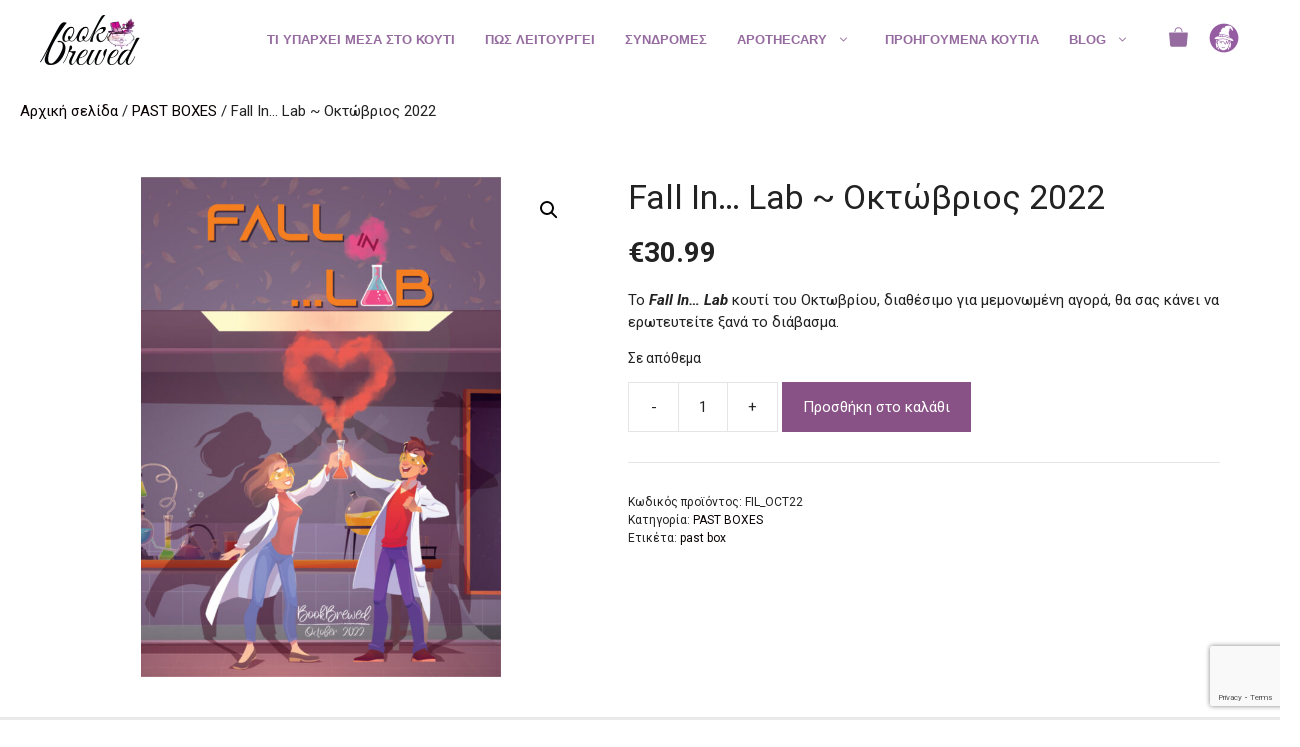

--- FILE ---
content_type: text/html; charset=utf-8
request_url: https://www.google.com/recaptcha/api2/anchor?ar=1&k=6LfbBsQbAAAAAM178_7ttNLbTsqeiKRgoU3WyDCH&co=aHR0cHM6Ly93d3cuYm9va2JyZXdlZC5jb206NDQz&hl=en&v=PoyoqOPhxBO7pBk68S4YbpHZ&size=invisible&anchor-ms=20000&execute-ms=30000&cb=4qykxyv9e4im
body_size: 48503
content:
<!DOCTYPE HTML><html dir="ltr" lang="en"><head><meta http-equiv="Content-Type" content="text/html; charset=UTF-8">
<meta http-equiv="X-UA-Compatible" content="IE=edge">
<title>reCAPTCHA</title>
<style type="text/css">
/* cyrillic-ext */
@font-face {
  font-family: 'Roboto';
  font-style: normal;
  font-weight: 400;
  font-stretch: 100%;
  src: url(//fonts.gstatic.com/s/roboto/v48/KFO7CnqEu92Fr1ME7kSn66aGLdTylUAMa3GUBHMdazTgWw.woff2) format('woff2');
  unicode-range: U+0460-052F, U+1C80-1C8A, U+20B4, U+2DE0-2DFF, U+A640-A69F, U+FE2E-FE2F;
}
/* cyrillic */
@font-face {
  font-family: 'Roboto';
  font-style: normal;
  font-weight: 400;
  font-stretch: 100%;
  src: url(//fonts.gstatic.com/s/roboto/v48/KFO7CnqEu92Fr1ME7kSn66aGLdTylUAMa3iUBHMdazTgWw.woff2) format('woff2');
  unicode-range: U+0301, U+0400-045F, U+0490-0491, U+04B0-04B1, U+2116;
}
/* greek-ext */
@font-face {
  font-family: 'Roboto';
  font-style: normal;
  font-weight: 400;
  font-stretch: 100%;
  src: url(//fonts.gstatic.com/s/roboto/v48/KFO7CnqEu92Fr1ME7kSn66aGLdTylUAMa3CUBHMdazTgWw.woff2) format('woff2');
  unicode-range: U+1F00-1FFF;
}
/* greek */
@font-face {
  font-family: 'Roboto';
  font-style: normal;
  font-weight: 400;
  font-stretch: 100%;
  src: url(//fonts.gstatic.com/s/roboto/v48/KFO7CnqEu92Fr1ME7kSn66aGLdTylUAMa3-UBHMdazTgWw.woff2) format('woff2');
  unicode-range: U+0370-0377, U+037A-037F, U+0384-038A, U+038C, U+038E-03A1, U+03A3-03FF;
}
/* math */
@font-face {
  font-family: 'Roboto';
  font-style: normal;
  font-weight: 400;
  font-stretch: 100%;
  src: url(//fonts.gstatic.com/s/roboto/v48/KFO7CnqEu92Fr1ME7kSn66aGLdTylUAMawCUBHMdazTgWw.woff2) format('woff2');
  unicode-range: U+0302-0303, U+0305, U+0307-0308, U+0310, U+0312, U+0315, U+031A, U+0326-0327, U+032C, U+032F-0330, U+0332-0333, U+0338, U+033A, U+0346, U+034D, U+0391-03A1, U+03A3-03A9, U+03B1-03C9, U+03D1, U+03D5-03D6, U+03F0-03F1, U+03F4-03F5, U+2016-2017, U+2034-2038, U+203C, U+2040, U+2043, U+2047, U+2050, U+2057, U+205F, U+2070-2071, U+2074-208E, U+2090-209C, U+20D0-20DC, U+20E1, U+20E5-20EF, U+2100-2112, U+2114-2115, U+2117-2121, U+2123-214F, U+2190, U+2192, U+2194-21AE, U+21B0-21E5, U+21F1-21F2, U+21F4-2211, U+2213-2214, U+2216-22FF, U+2308-230B, U+2310, U+2319, U+231C-2321, U+2336-237A, U+237C, U+2395, U+239B-23B7, U+23D0, U+23DC-23E1, U+2474-2475, U+25AF, U+25B3, U+25B7, U+25BD, U+25C1, U+25CA, U+25CC, U+25FB, U+266D-266F, U+27C0-27FF, U+2900-2AFF, U+2B0E-2B11, U+2B30-2B4C, U+2BFE, U+3030, U+FF5B, U+FF5D, U+1D400-1D7FF, U+1EE00-1EEFF;
}
/* symbols */
@font-face {
  font-family: 'Roboto';
  font-style: normal;
  font-weight: 400;
  font-stretch: 100%;
  src: url(//fonts.gstatic.com/s/roboto/v48/KFO7CnqEu92Fr1ME7kSn66aGLdTylUAMaxKUBHMdazTgWw.woff2) format('woff2');
  unicode-range: U+0001-000C, U+000E-001F, U+007F-009F, U+20DD-20E0, U+20E2-20E4, U+2150-218F, U+2190, U+2192, U+2194-2199, U+21AF, U+21E6-21F0, U+21F3, U+2218-2219, U+2299, U+22C4-22C6, U+2300-243F, U+2440-244A, U+2460-24FF, U+25A0-27BF, U+2800-28FF, U+2921-2922, U+2981, U+29BF, U+29EB, U+2B00-2BFF, U+4DC0-4DFF, U+FFF9-FFFB, U+10140-1018E, U+10190-1019C, U+101A0, U+101D0-101FD, U+102E0-102FB, U+10E60-10E7E, U+1D2C0-1D2D3, U+1D2E0-1D37F, U+1F000-1F0FF, U+1F100-1F1AD, U+1F1E6-1F1FF, U+1F30D-1F30F, U+1F315, U+1F31C, U+1F31E, U+1F320-1F32C, U+1F336, U+1F378, U+1F37D, U+1F382, U+1F393-1F39F, U+1F3A7-1F3A8, U+1F3AC-1F3AF, U+1F3C2, U+1F3C4-1F3C6, U+1F3CA-1F3CE, U+1F3D4-1F3E0, U+1F3ED, U+1F3F1-1F3F3, U+1F3F5-1F3F7, U+1F408, U+1F415, U+1F41F, U+1F426, U+1F43F, U+1F441-1F442, U+1F444, U+1F446-1F449, U+1F44C-1F44E, U+1F453, U+1F46A, U+1F47D, U+1F4A3, U+1F4B0, U+1F4B3, U+1F4B9, U+1F4BB, U+1F4BF, U+1F4C8-1F4CB, U+1F4D6, U+1F4DA, U+1F4DF, U+1F4E3-1F4E6, U+1F4EA-1F4ED, U+1F4F7, U+1F4F9-1F4FB, U+1F4FD-1F4FE, U+1F503, U+1F507-1F50B, U+1F50D, U+1F512-1F513, U+1F53E-1F54A, U+1F54F-1F5FA, U+1F610, U+1F650-1F67F, U+1F687, U+1F68D, U+1F691, U+1F694, U+1F698, U+1F6AD, U+1F6B2, U+1F6B9-1F6BA, U+1F6BC, U+1F6C6-1F6CF, U+1F6D3-1F6D7, U+1F6E0-1F6EA, U+1F6F0-1F6F3, U+1F6F7-1F6FC, U+1F700-1F7FF, U+1F800-1F80B, U+1F810-1F847, U+1F850-1F859, U+1F860-1F887, U+1F890-1F8AD, U+1F8B0-1F8BB, U+1F8C0-1F8C1, U+1F900-1F90B, U+1F93B, U+1F946, U+1F984, U+1F996, U+1F9E9, U+1FA00-1FA6F, U+1FA70-1FA7C, U+1FA80-1FA89, U+1FA8F-1FAC6, U+1FACE-1FADC, U+1FADF-1FAE9, U+1FAF0-1FAF8, U+1FB00-1FBFF;
}
/* vietnamese */
@font-face {
  font-family: 'Roboto';
  font-style: normal;
  font-weight: 400;
  font-stretch: 100%;
  src: url(//fonts.gstatic.com/s/roboto/v48/KFO7CnqEu92Fr1ME7kSn66aGLdTylUAMa3OUBHMdazTgWw.woff2) format('woff2');
  unicode-range: U+0102-0103, U+0110-0111, U+0128-0129, U+0168-0169, U+01A0-01A1, U+01AF-01B0, U+0300-0301, U+0303-0304, U+0308-0309, U+0323, U+0329, U+1EA0-1EF9, U+20AB;
}
/* latin-ext */
@font-face {
  font-family: 'Roboto';
  font-style: normal;
  font-weight: 400;
  font-stretch: 100%;
  src: url(//fonts.gstatic.com/s/roboto/v48/KFO7CnqEu92Fr1ME7kSn66aGLdTylUAMa3KUBHMdazTgWw.woff2) format('woff2');
  unicode-range: U+0100-02BA, U+02BD-02C5, U+02C7-02CC, U+02CE-02D7, U+02DD-02FF, U+0304, U+0308, U+0329, U+1D00-1DBF, U+1E00-1E9F, U+1EF2-1EFF, U+2020, U+20A0-20AB, U+20AD-20C0, U+2113, U+2C60-2C7F, U+A720-A7FF;
}
/* latin */
@font-face {
  font-family: 'Roboto';
  font-style: normal;
  font-weight: 400;
  font-stretch: 100%;
  src: url(//fonts.gstatic.com/s/roboto/v48/KFO7CnqEu92Fr1ME7kSn66aGLdTylUAMa3yUBHMdazQ.woff2) format('woff2');
  unicode-range: U+0000-00FF, U+0131, U+0152-0153, U+02BB-02BC, U+02C6, U+02DA, U+02DC, U+0304, U+0308, U+0329, U+2000-206F, U+20AC, U+2122, U+2191, U+2193, U+2212, U+2215, U+FEFF, U+FFFD;
}
/* cyrillic-ext */
@font-face {
  font-family: 'Roboto';
  font-style: normal;
  font-weight: 500;
  font-stretch: 100%;
  src: url(//fonts.gstatic.com/s/roboto/v48/KFO7CnqEu92Fr1ME7kSn66aGLdTylUAMa3GUBHMdazTgWw.woff2) format('woff2');
  unicode-range: U+0460-052F, U+1C80-1C8A, U+20B4, U+2DE0-2DFF, U+A640-A69F, U+FE2E-FE2F;
}
/* cyrillic */
@font-face {
  font-family: 'Roboto';
  font-style: normal;
  font-weight: 500;
  font-stretch: 100%;
  src: url(//fonts.gstatic.com/s/roboto/v48/KFO7CnqEu92Fr1ME7kSn66aGLdTylUAMa3iUBHMdazTgWw.woff2) format('woff2');
  unicode-range: U+0301, U+0400-045F, U+0490-0491, U+04B0-04B1, U+2116;
}
/* greek-ext */
@font-face {
  font-family: 'Roboto';
  font-style: normal;
  font-weight: 500;
  font-stretch: 100%;
  src: url(//fonts.gstatic.com/s/roboto/v48/KFO7CnqEu92Fr1ME7kSn66aGLdTylUAMa3CUBHMdazTgWw.woff2) format('woff2');
  unicode-range: U+1F00-1FFF;
}
/* greek */
@font-face {
  font-family: 'Roboto';
  font-style: normal;
  font-weight: 500;
  font-stretch: 100%;
  src: url(//fonts.gstatic.com/s/roboto/v48/KFO7CnqEu92Fr1ME7kSn66aGLdTylUAMa3-UBHMdazTgWw.woff2) format('woff2');
  unicode-range: U+0370-0377, U+037A-037F, U+0384-038A, U+038C, U+038E-03A1, U+03A3-03FF;
}
/* math */
@font-face {
  font-family: 'Roboto';
  font-style: normal;
  font-weight: 500;
  font-stretch: 100%;
  src: url(//fonts.gstatic.com/s/roboto/v48/KFO7CnqEu92Fr1ME7kSn66aGLdTylUAMawCUBHMdazTgWw.woff2) format('woff2');
  unicode-range: U+0302-0303, U+0305, U+0307-0308, U+0310, U+0312, U+0315, U+031A, U+0326-0327, U+032C, U+032F-0330, U+0332-0333, U+0338, U+033A, U+0346, U+034D, U+0391-03A1, U+03A3-03A9, U+03B1-03C9, U+03D1, U+03D5-03D6, U+03F0-03F1, U+03F4-03F5, U+2016-2017, U+2034-2038, U+203C, U+2040, U+2043, U+2047, U+2050, U+2057, U+205F, U+2070-2071, U+2074-208E, U+2090-209C, U+20D0-20DC, U+20E1, U+20E5-20EF, U+2100-2112, U+2114-2115, U+2117-2121, U+2123-214F, U+2190, U+2192, U+2194-21AE, U+21B0-21E5, U+21F1-21F2, U+21F4-2211, U+2213-2214, U+2216-22FF, U+2308-230B, U+2310, U+2319, U+231C-2321, U+2336-237A, U+237C, U+2395, U+239B-23B7, U+23D0, U+23DC-23E1, U+2474-2475, U+25AF, U+25B3, U+25B7, U+25BD, U+25C1, U+25CA, U+25CC, U+25FB, U+266D-266F, U+27C0-27FF, U+2900-2AFF, U+2B0E-2B11, U+2B30-2B4C, U+2BFE, U+3030, U+FF5B, U+FF5D, U+1D400-1D7FF, U+1EE00-1EEFF;
}
/* symbols */
@font-face {
  font-family: 'Roboto';
  font-style: normal;
  font-weight: 500;
  font-stretch: 100%;
  src: url(//fonts.gstatic.com/s/roboto/v48/KFO7CnqEu92Fr1ME7kSn66aGLdTylUAMaxKUBHMdazTgWw.woff2) format('woff2');
  unicode-range: U+0001-000C, U+000E-001F, U+007F-009F, U+20DD-20E0, U+20E2-20E4, U+2150-218F, U+2190, U+2192, U+2194-2199, U+21AF, U+21E6-21F0, U+21F3, U+2218-2219, U+2299, U+22C4-22C6, U+2300-243F, U+2440-244A, U+2460-24FF, U+25A0-27BF, U+2800-28FF, U+2921-2922, U+2981, U+29BF, U+29EB, U+2B00-2BFF, U+4DC0-4DFF, U+FFF9-FFFB, U+10140-1018E, U+10190-1019C, U+101A0, U+101D0-101FD, U+102E0-102FB, U+10E60-10E7E, U+1D2C0-1D2D3, U+1D2E0-1D37F, U+1F000-1F0FF, U+1F100-1F1AD, U+1F1E6-1F1FF, U+1F30D-1F30F, U+1F315, U+1F31C, U+1F31E, U+1F320-1F32C, U+1F336, U+1F378, U+1F37D, U+1F382, U+1F393-1F39F, U+1F3A7-1F3A8, U+1F3AC-1F3AF, U+1F3C2, U+1F3C4-1F3C6, U+1F3CA-1F3CE, U+1F3D4-1F3E0, U+1F3ED, U+1F3F1-1F3F3, U+1F3F5-1F3F7, U+1F408, U+1F415, U+1F41F, U+1F426, U+1F43F, U+1F441-1F442, U+1F444, U+1F446-1F449, U+1F44C-1F44E, U+1F453, U+1F46A, U+1F47D, U+1F4A3, U+1F4B0, U+1F4B3, U+1F4B9, U+1F4BB, U+1F4BF, U+1F4C8-1F4CB, U+1F4D6, U+1F4DA, U+1F4DF, U+1F4E3-1F4E6, U+1F4EA-1F4ED, U+1F4F7, U+1F4F9-1F4FB, U+1F4FD-1F4FE, U+1F503, U+1F507-1F50B, U+1F50D, U+1F512-1F513, U+1F53E-1F54A, U+1F54F-1F5FA, U+1F610, U+1F650-1F67F, U+1F687, U+1F68D, U+1F691, U+1F694, U+1F698, U+1F6AD, U+1F6B2, U+1F6B9-1F6BA, U+1F6BC, U+1F6C6-1F6CF, U+1F6D3-1F6D7, U+1F6E0-1F6EA, U+1F6F0-1F6F3, U+1F6F7-1F6FC, U+1F700-1F7FF, U+1F800-1F80B, U+1F810-1F847, U+1F850-1F859, U+1F860-1F887, U+1F890-1F8AD, U+1F8B0-1F8BB, U+1F8C0-1F8C1, U+1F900-1F90B, U+1F93B, U+1F946, U+1F984, U+1F996, U+1F9E9, U+1FA00-1FA6F, U+1FA70-1FA7C, U+1FA80-1FA89, U+1FA8F-1FAC6, U+1FACE-1FADC, U+1FADF-1FAE9, U+1FAF0-1FAF8, U+1FB00-1FBFF;
}
/* vietnamese */
@font-face {
  font-family: 'Roboto';
  font-style: normal;
  font-weight: 500;
  font-stretch: 100%;
  src: url(//fonts.gstatic.com/s/roboto/v48/KFO7CnqEu92Fr1ME7kSn66aGLdTylUAMa3OUBHMdazTgWw.woff2) format('woff2');
  unicode-range: U+0102-0103, U+0110-0111, U+0128-0129, U+0168-0169, U+01A0-01A1, U+01AF-01B0, U+0300-0301, U+0303-0304, U+0308-0309, U+0323, U+0329, U+1EA0-1EF9, U+20AB;
}
/* latin-ext */
@font-face {
  font-family: 'Roboto';
  font-style: normal;
  font-weight: 500;
  font-stretch: 100%;
  src: url(//fonts.gstatic.com/s/roboto/v48/KFO7CnqEu92Fr1ME7kSn66aGLdTylUAMa3KUBHMdazTgWw.woff2) format('woff2');
  unicode-range: U+0100-02BA, U+02BD-02C5, U+02C7-02CC, U+02CE-02D7, U+02DD-02FF, U+0304, U+0308, U+0329, U+1D00-1DBF, U+1E00-1E9F, U+1EF2-1EFF, U+2020, U+20A0-20AB, U+20AD-20C0, U+2113, U+2C60-2C7F, U+A720-A7FF;
}
/* latin */
@font-face {
  font-family: 'Roboto';
  font-style: normal;
  font-weight: 500;
  font-stretch: 100%;
  src: url(//fonts.gstatic.com/s/roboto/v48/KFO7CnqEu92Fr1ME7kSn66aGLdTylUAMa3yUBHMdazQ.woff2) format('woff2');
  unicode-range: U+0000-00FF, U+0131, U+0152-0153, U+02BB-02BC, U+02C6, U+02DA, U+02DC, U+0304, U+0308, U+0329, U+2000-206F, U+20AC, U+2122, U+2191, U+2193, U+2212, U+2215, U+FEFF, U+FFFD;
}
/* cyrillic-ext */
@font-face {
  font-family: 'Roboto';
  font-style: normal;
  font-weight: 900;
  font-stretch: 100%;
  src: url(//fonts.gstatic.com/s/roboto/v48/KFO7CnqEu92Fr1ME7kSn66aGLdTylUAMa3GUBHMdazTgWw.woff2) format('woff2');
  unicode-range: U+0460-052F, U+1C80-1C8A, U+20B4, U+2DE0-2DFF, U+A640-A69F, U+FE2E-FE2F;
}
/* cyrillic */
@font-face {
  font-family: 'Roboto';
  font-style: normal;
  font-weight: 900;
  font-stretch: 100%;
  src: url(//fonts.gstatic.com/s/roboto/v48/KFO7CnqEu92Fr1ME7kSn66aGLdTylUAMa3iUBHMdazTgWw.woff2) format('woff2');
  unicode-range: U+0301, U+0400-045F, U+0490-0491, U+04B0-04B1, U+2116;
}
/* greek-ext */
@font-face {
  font-family: 'Roboto';
  font-style: normal;
  font-weight: 900;
  font-stretch: 100%;
  src: url(//fonts.gstatic.com/s/roboto/v48/KFO7CnqEu92Fr1ME7kSn66aGLdTylUAMa3CUBHMdazTgWw.woff2) format('woff2');
  unicode-range: U+1F00-1FFF;
}
/* greek */
@font-face {
  font-family: 'Roboto';
  font-style: normal;
  font-weight: 900;
  font-stretch: 100%;
  src: url(//fonts.gstatic.com/s/roboto/v48/KFO7CnqEu92Fr1ME7kSn66aGLdTylUAMa3-UBHMdazTgWw.woff2) format('woff2');
  unicode-range: U+0370-0377, U+037A-037F, U+0384-038A, U+038C, U+038E-03A1, U+03A3-03FF;
}
/* math */
@font-face {
  font-family: 'Roboto';
  font-style: normal;
  font-weight: 900;
  font-stretch: 100%;
  src: url(//fonts.gstatic.com/s/roboto/v48/KFO7CnqEu92Fr1ME7kSn66aGLdTylUAMawCUBHMdazTgWw.woff2) format('woff2');
  unicode-range: U+0302-0303, U+0305, U+0307-0308, U+0310, U+0312, U+0315, U+031A, U+0326-0327, U+032C, U+032F-0330, U+0332-0333, U+0338, U+033A, U+0346, U+034D, U+0391-03A1, U+03A3-03A9, U+03B1-03C9, U+03D1, U+03D5-03D6, U+03F0-03F1, U+03F4-03F5, U+2016-2017, U+2034-2038, U+203C, U+2040, U+2043, U+2047, U+2050, U+2057, U+205F, U+2070-2071, U+2074-208E, U+2090-209C, U+20D0-20DC, U+20E1, U+20E5-20EF, U+2100-2112, U+2114-2115, U+2117-2121, U+2123-214F, U+2190, U+2192, U+2194-21AE, U+21B0-21E5, U+21F1-21F2, U+21F4-2211, U+2213-2214, U+2216-22FF, U+2308-230B, U+2310, U+2319, U+231C-2321, U+2336-237A, U+237C, U+2395, U+239B-23B7, U+23D0, U+23DC-23E1, U+2474-2475, U+25AF, U+25B3, U+25B7, U+25BD, U+25C1, U+25CA, U+25CC, U+25FB, U+266D-266F, U+27C0-27FF, U+2900-2AFF, U+2B0E-2B11, U+2B30-2B4C, U+2BFE, U+3030, U+FF5B, U+FF5D, U+1D400-1D7FF, U+1EE00-1EEFF;
}
/* symbols */
@font-face {
  font-family: 'Roboto';
  font-style: normal;
  font-weight: 900;
  font-stretch: 100%;
  src: url(//fonts.gstatic.com/s/roboto/v48/KFO7CnqEu92Fr1ME7kSn66aGLdTylUAMaxKUBHMdazTgWw.woff2) format('woff2');
  unicode-range: U+0001-000C, U+000E-001F, U+007F-009F, U+20DD-20E0, U+20E2-20E4, U+2150-218F, U+2190, U+2192, U+2194-2199, U+21AF, U+21E6-21F0, U+21F3, U+2218-2219, U+2299, U+22C4-22C6, U+2300-243F, U+2440-244A, U+2460-24FF, U+25A0-27BF, U+2800-28FF, U+2921-2922, U+2981, U+29BF, U+29EB, U+2B00-2BFF, U+4DC0-4DFF, U+FFF9-FFFB, U+10140-1018E, U+10190-1019C, U+101A0, U+101D0-101FD, U+102E0-102FB, U+10E60-10E7E, U+1D2C0-1D2D3, U+1D2E0-1D37F, U+1F000-1F0FF, U+1F100-1F1AD, U+1F1E6-1F1FF, U+1F30D-1F30F, U+1F315, U+1F31C, U+1F31E, U+1F320-1F32C, U+1F336, U+1F378, U+1F37D, U+1F382, U+1F393-1F39F, U+1F3A7-1F3A8, U+1F3AC-1F3AF, U+1F3C2, U+1F3C4-1F3C6, U+1F3CA-1F3CE, U+1F3D4-1F3E0, U+1F3ED, U+1F3F1-1F3F3, U+1F3F5-1F3F7, U+1F408, U+1F415, U+1F41F, U+1F426, U+1F43F, U+1F441-1F442, U+1F444, U+1F446-1F449, U+1F44C-1F44E, U+1F453, U+1F46A, U+1F47D, U+1F4A3, U+1F4B0, U+1F4B3, U+1F4B9, U+1F4BB, U+1F4BF, U+1F4C8-1F4CB, U+1F4D6, U+1F4DA, U+1F4DF, U+1F4E3-1F4E6, U+1F4EA-1F4ED, U+1F4F7, U+1F4F9-1F4FB, U+1F4FD-1F4FE, U+1F503, U+1F507-1F50B, U+1F50D, U+1F512-1F513, U+1F53E-1F54A, U+1F54F-1F5FA, U+1F610, U+1F650-1F67F, U+1F687, U+1F68D, U+1F691, U+1F694, U+1F698, U+1F6AD, U+1F6B2, U+1F6B9-1F6BA, U+1F6BC, U+1F6C6-1F6CF, U+1F6D3-1F6D7, U+1F6E0-1F6EA, U+1F6F0-1F6F3, U+1F6F7-1F6FC, U+1F700-1F7FF, U+1F800-1F80B, U+1F810-1F847, U+1F850-1F859, U+1F860-1F887, U+1F890-1F8AD, U+1F8B0-1F8BB, U+1F8C0-1F8C1, U+1F900-1F90B, U+1F93B, U+1F946, U+1F984, U+1F996, U+1F9E9, U+1FA00-1FA6F, U+1FA70-1FA7C, U+1FA80-1FA89, U+1FA8F-1FAC6, U+1FACE-1FADC, U+1FADF-1FAE9, U+1FAF0-1FAF8, U+1FB00-1FBFF;
}
/* vietnamese */
@font-face {
  font-family: 'Roboto';
  font-style: normal;
  font-weight: 900;
  font-stretch: 100%;
  src: url(//fonts.gstatic.com/s/roboto/v48/KFO7CnqEu92Fr1ME7kSn66aGLdTylUAMa3OUBHMdazTgWw.woff2) format('woff2');
  unicode-range: U+0102-0103, U+0110-0111, U+0128-0129, U+0168-0169, U+01A0-01A1, U+01AF-01B0, U+0300-0301, U+0303-0304, U+0308-0309, U+0323, U+0329, U+1EA0-1EF9, U+20AB;
}
/* latin-ext */
@font-face {
  font-family: 'Roboto';
  font-style: normal;
  font-weight: 900;
  font-stretch: 100%;
  src: url(//fonts.gstatic.com/s/roboto/v48/KFO7CnqEu92Fr1ME7kSn66aGLdTylUAMa3KUBHMdazTgWw.woff2) format('woff2');
  unicode-range: U+0100-02BA, U+02BD-02C5, U+02C7-02CC, U+02CE-02D7, U+02DD-02FF, U+0304, U+0308, U+0329, U+1D00-1DBF, U+1E00-1E9F, U+1EF2-1EFF, U+2020, U+20A0-20AB, U+20AD-20C0, U+2113, U+2C60-2C7F, U+A720-A7FF;
}
/* latin */
@font-face {
  font-family: 'Roboto';
  font-style: normal;
  font-weight: 900;
  font-stretch: 100%;
  src: url(//fonts.gstatic.com/s/roboto/v48/KFO7CnqEu92Fr1ME7kSn66aGLdTylUAMa3yUBHMdazQ.woff2) format('woff2');
  unicode-range: U+0000-00FF, U+0131, U+0152-0153, U+02BB-02BC, U+02C6, U+02DA, U+02DC, U+0304, U+0308, U+0329, U+2000-206F, U+20AC, U+2122, U+2191, U+2193, U+2212, U+2215, U+FEFF, U+FFFD;
}

</style>
<link rel="stylesheet" type="text/css" href="https://www.gstatic.com/recaptcha/releases/PoyoqOPhxBO7pBk68S4YbpHZ/styles__ltr.css">
<script nonce="zoqSOSuLfiN5dqaCeW6dmQ" type="text/javascript">window['__recaptcha_api'] = 'https://www.google.com/recaptcha/api2/';</script>
<script type="text/javascript" src="https://www.gstatic.com/recaptcha/releases/PoyoqOPhxBO7pBk68S4YbpHZ/recaptcha__en.js" nonce="zoqSOSuLfiN5dqaCeW6dmQ">
      
    </script></head>
<body><div id="rc-anchor-alert" class="rc-anchor-alert"></div>
<input type="hidden" id="recaptcha-token" value="[base64]">
<script type="text/javascript" nonce="zoqSOSuLfiN5dqaCeW6dmQ">
      recaptcha.anchor.Main.init("[\x22ainput\x22,[\x22bgdata\x22,\x22\x22,\[base64]/[base64]/[base64]/bmV3IHJbeF0oY1swXSk6RT09Mj9uZXcgclt4XShjWzBdLGNbMV0pOkU9PTM/bmV3IHJbeF0oY1swXSxjWzFdLGNbMl0pOkU9PTQ/[base64]/[base64]/[base64]/[base64]/[base64]/[base64]/[base64]/[base64]\x22,\[base64]\\u003d\x22,\x22QcORL8OCLcKvDyLDrsO7XFtgASBDwoFYBBFpNsKOwoJOQhZOw4wsw7vCqzvDqFFYwrRebzrCmMKZwrE/LMO1woohwr3Dlk3CsxBEPVfCrsKOC8OyJXrDqFPDlj02w7/CpWB2J8KuwqN8XBHDosOowovDtsOOw7DCpMOEVcOAHMK2UcO5ZMOuwqREYMKOdSwIwoDDjmrDuMKcf8OLw7gBQsOlT8OEw5hEw70fwr/CncKbfDDDuzbCqw4WwqTCt0XCrsOxUMO8wqsfVcKmGSZaw5AMdMO4CiAWcm1bwr3CgsKaw7nDk0MGR8KSwpB3IUTDih4NVMOmYMKVwp9Iwqtcw6FOwrzDqcKbOcOnT8Kxwr3DtVnDmEUAwqPCqMKTK8OcRsOIb8O7QcOxEMKASsO6CTFSVsOnOAtkLkM/wo1eK8OVw7fCg8O8wpLCvXDDhDzDlMO9UcKIaF90woc3Pyx6IsKiw6MFO8OIw4nCvcOqCkcvY8KqwqnCs0ZbwpvCkCLCqTIqw51TCCsKw6nDq2V/bnzCvT5Xw7PCpQrCp2UDw5RCCsOZw7vDtQHDg8Kdw6AWwrzCjEhXwoB2Y8OncMKzVsKbVnnDjBtSOnomEcOUODY6w73CpF/[base64]/CmsOkw7dQYMKrKCZjw5FkfsOgwrF2w7jCljMWRsONwod3dsKRwroLSElnw4gzwqgEwrjDq8K2w5HDm1J+w5QPw4bDlh07c8Ovwpx/UcKlIkbCmArDsEouesKfTVnCmxJkEMKNOsKNw6HCgQTDqHU9wqEEwp9Bw7Nkw6/DnMO1w6/[base64]/[base64]/CriB/BWMpw7HDmC9NbyB7FMKLR8O2BTPDi8KhH8Ovw4cfSlJ6wrrCicOTCsK6BD0TAMO2w5zCuAjCkX8Xwp/DmcO2wqnCosOVw7bCtMKhwqwnwo/CrcK7CMKKwrLCkBdVwqk9D1zCmMK2wqjDvcKIKMKEZ0zDmcOVUwfDkkHDucKRw4JrFMK4w6vDl03ClcKrRAB7OsKzasO7woPDi8Khwrc0wrnDuio4w4/DtcKow5R3SMORW8OoMWfDisKEH8OlwowELFoWb8KLw7pkwrNgIMKydcK+wr/Cs1bDuMKrFcO4NWjCsMOuOsKcacOvwpBgwp3Cq8KBaVIuMsO0Sx5ew6hKw6gIfDQ4OsO6SRozU8OSP33DiXTCnMO0w4cyw4DDg8K2w4HCjsOhcE4hw7VdYcKqXRjDvsKLw6MvJwt9wpzCmT3DszAzCMOfwpVzwqZPBMKPQsOnwpfDt2Isaw0OVWDDu1/CvWrCtcOawprCh8K6FMK1JQgRw53DngYpRcKnw5bCtBEIMx7DoxY2w6ctA8KLOm/DmcO+FMOicBV8MigAMsK3KyXDg8Krw5p6EiMdwoLCpRNMwqTDqsKMVRYVbi9Dw7Bww6zCucOrw5DChyrCq8OqMMOKwq3DiAvDs3jDhBNjRcORaADDrMKcTcOpwqV7wrTCoTnCvcKYwrFNw5JZworCgElRTcKRPH0IwqV4w6Eywp/CsDYsZcK1w7JtwpjDvcOBw7fCvAEBN1XDqcKawqUiw4fCtgNMcMOFKMKGw7B2w7YrQQTDi8O2woDDmRJ9woPCkno/w4PDnW0NwoLDv2t8wrNPNjrCm1TDpcK0wqjCusK2wp97w73CgcK6f1XDn8KJXMKEwrhQwpkUw6nCtDAJwrgpwqrDvQJdw4bDhsObwpxnVSbDm14Bw6TCnW/Dq1bCisKAJsOOeMKPwoHCn8Kvwq3CrMKoCcK4wrTDk8Kew4dnw55ZQD8IZ0EPdcO7cRzDo8KMXMKow6VrJzVawrUUFMOxEcK/d8OKw7ASwr9dM8OAwog4H8Kuw5MAw5FDesKFc8OMOcOEH0xzwr/[base64]/Dt8Onwrcyb8KgwqnCoMORPMKmJ8OtNMKlYRHCg8Kvw4nDgcO9LQQSYlDCi0V5wozCpC7CnsO4KMOrBsOCVll4D8KUwozDssOfw4Faf8OaUcKVVcOcLcODwqJew785w7/[base64]/DrsOVOxYlFcK3Bh95WippCDXCrRwLwqLDimMWIsOTCMKRw7PCgHDCkU0+w40TY8O3LwJcwrA6M2bDkMKlw6xrwpJVVQfDtH4mU8KRw4FAKsOCcG7ClMKowp/[base64]/wrrDmwHCsThvSFzCsnU0wpPChCBPU8KxL8KKQVTDrBDCpUsXUMO5OMOuwrHCpWZ8w4LCocOnw74qGl7DpV5JQCfDmh9nwofDomjDnUHCiHMJwo0qw7fDo3pQNFovUsKiJl0uacOvw4Mgwp45w5Qjw4xYdjbDgw5TAMOMacORw7jCvMOUw57CkxYlc8OewqAoWsO/UlwldH0UwqU+wrhQwrDCjcKvFsKcw7vDgcO9BDdJJkjDhMO/[base64]/[base64]/CgMOiwq/CpDHCggDDm8O4LkDCmMOadDPDhMOKwqzCiGnDgcKpNHnCrcKZR8KywpHCtifDoyp7wqwvA27CmsOFOcKHdcKse8OzcsKnwocje0vCgTzDr8K/AcKsw6jDnSHCkksEwrzCscOwwq7DtMKqPATDmMOhw6s9XQDDh8KwDmpGclXDicKXTjUQTcKXJ8K/YsKDw6DDt8OqZ8OzXcKKwpo5C0/CusOiwpnClMOdw4sowqbCoS5CEcOiJDjCpMO+V393w4EQwp58J8Omw4wuw456wrXCrHrDscKuWcKnwq1Wwrljw7jCpBkfw6fCqn/CpMOEw45/TXtUw7vDpz5YwqtPP8K6w5fCuw5GwoLDh8OfBsKKBhTCgwbCkWRrwr56wqUBK8OmA0AowpPDjcKMwqLDrcOhw5jDmsOAJcKJOMKnwqHCk8K9wpDDssObBsOHwpw9wq1DVsO6w7bCpcOdw5fDkcK+woXCtVZVw4/Cr2lJVRjDrmvDvyFPwoPDlsOSGsKAw6bDqsOVw5ZKVBPCkDXCh8KewpXCmiIRwrs9XsOWw7fCo8Khw4rCjcKTAcOWB8Kjw73DtcOkw5bDmBfCq1oOw5LCqhfCqnB5w5/[base64]/VUnDgjAKSsKkw7rChgvDtsOvTEcbwoUCwpEnwrR/K3c6wodcw4LDgkNiJsO2ScORwqtFbFsXXk7DhDMmwp3DsifDjcOScRjDhMO8FcOOw6rDmMOZHcOaOcOdOVzDh8O2KhwZw5w7V8OVGcKuwrvDsAM5DW/Dihcew698wqUJfgMQF8KHf8KlwocHwrwDw5ZGLMKkwrdlw7hUa8K9MMKwwrICw7nCocOvETBtFxnCkMO7w73DksOOw6rCg8KAwrRPJHTCoMOKJsODw7PClipTOMKNw7lWL0fCucOnwqXDpHrDpsKiGTXDkhDCi2ZnQMKRB1/[base64]/wqnCqmEKwpIOwrnCgcOne8KUbsOeZV1CAwwhasK8wrwBw7pVRlBpa8OKCyIWPxjCvgllTcK1M1Q8XcO3EnXChS3Cm389w4Bcw5TCiMOow4FtwrHDsRMMMyVLwrrClcOfw4TCrmHDiQHDlMKzwpprw67DhwpTwrrDvwfCqMKawoHDo04kw4cbwqZpwrvDl1/CrXbDigHDq8KPCU/[base64]/w4/DiDTCscKyw57Cp23DuMKRw4QKdVUyGUgTw7jDhsO5ZG/DoSk7DcKzw6Jdw7s2w5d/HXXCu8ORG3jCmMKBMMOxw4bCrTImw4vCoX95wpZtwojDmzPDhcKRwq58GcOVwprCqMOTwoHCvsK/woQCDR/CpX9QdcO0w6vCoMKYw7zClcKcw5TDkcOGJcKbAhbCucOcw7xEVEtzOsKTZHHCmMOCwr3CuMOvV8KfwpvDgHPDrMKOwqrDgmtTw4bDgsKHEsOScsOmZ3hsPMKya3lTdiPCs0VOw6xGC1l4B8O8wpvDhzfDj0HDl8OFLMOLe8OmwqnCqsOuwr/[base64]/CusKZQsO9w701wqYhwr8zwovDosOvworDocKvHMOKfQNiDF52TsKHw4x/w451wosMwpXCpQcLb3JVWcKFLsKNfhbCh8OUUF9nwoPCkcO5wrPCkEHDpW3CiMOBwo3CocKBw50hw47DocKPw4fCmD1EDsKgwqnDtcO7w7wpV8O2w5/DhMOjwo8lLMO8HSTComA9wrnCmsKBLFrDrjBYw7tTWyRGRFfCi8OAHj4Mw4hKwqsmbmFYZU0Rw7vDr8KAwrdqwokncGQ/[base64]/wr3DsUsmwq1Zw6B2w5/DjsKAHcKXw7shf8Oab8KCDyLDhsODwoI1w5XCszXCvTIZeBzClxUTwq/[base64]/wqZ6dyZIBH5Uwrgaw7zDj8KQJsKFwpDDrGDCiMOAMsOtw5VEw4k+w74ybmw0ZQnDkD1tOMKIw6hTZBzDisO1dlFWwq4iQ8OROsOSRRUow5Y5P8O8w4vCucKddCLDk8OPFlA+w7EzDR1bAcKrwpbCtxd2FMOKwqvCucK9w7vCoSjCusOIw5/DhsOxcMOqwpfDnsOvMMKMwpvDn8Okw5I+eMOtwpVTw6bDkwJOwqFfw7UswoZiXSXCrWBlw6lURsO5RMO5OcKzw5BsNMKSfsOzwp/CvsOERcKfw7PCihExUCzCqHLDnh/Cj8KAwq95wrc1wrouEsKzw7NLw5lMTmHCi8Ojw6HCusOgwoPCicOGwqPDnUzCq8Kvw4VfwqgYwqnDsxLCrTLDkSEAbcKmw7tow6vDnDfDo3DChwAqLkrDnm/DhUEiwowqWl7CtsObw63DkMODwr0pKMOzM8KuA8KMQcKhwqkTw4c/[base64]/A3hWw5Mzw4XCjD3ChSTDshVGw7piM3U3OwDDu8ONNsOyw7k+DwJ2WjLDhMKGbU5mBG0yecKTeMKRIzBQAAnCpMOrQ8K4dmMie050djAUwp/[base64]/[base64]/RCgIRsKmbDnDjiDDocOUZcKxasKQwrbCksKDJDXDkMKdwq7CkyNuw73CswoTZsOCXQIQwpDDrCnDmMKpw6bChsO3w4AeBMO9wrnCrcKEHcOLwosYwqfCm8KSwpjCp8KNHDkDwqViUC3DuUDCnF3CoB3DrmvDm8OfQg4kwrzCgjbDmkAJbQzCjcOMI8O/wofCmsOkI8OLw5HDr8O2w4tzdxAgSnxvQwk/[base64]/DvcOGwqXDosO6OVsCS8KGw7VXOk5PwogjI8KdUMKww7pWfcKtNAcoWsOjZ8K5w5XCp8OWw5AuasKJNRbCjsOZexjCr8K4wpTCrXrCh8OhL05BH8Ouw7/Diis1w5zCsMOiccO/[base64]/EsOPwpYDAS5CwqPDiQ/DosOKf8KVEXbDvcKCw6TCuHxfwrwpe8Kvwq02w59ocMKkQsOjwp5QIWsXOcOAw6poQcKDw7nDusOdC8OgFMO/wpvCukx7PBAmw5lrXnbDhiXDmkt8wovCu2xofMKZw7zDv8O1w5hbwoDCnEJSM8OSYcKVwqkXw5DCp8OZw7nCtcKdw6HCtsKTd2rCiFxdXsKBEXZmMsOgMsK7w7vCmcOlNVTCrWjDt1/CqzlawphBw6w8LcOEwpzDsnkvEFtnw6UOEDxNwr7CvFktw5IAw50zwpZ8G8OmTkMuw5HDh37CmsKQwprDtsOBwoFpCy7CpGUDw6nDv8Obw40qwqIuwrbDuF3Dq2DCr8OYBsKOwpgTTBhXKMOFYcOLdRlYfzlyesORDsOfVcKKw7tlBhpTw5nCqcOjV8KMHsO/wonDqsK8w5/CoWzDkXYZUcO6XcK6HsOUIMOiLcKUw7cDwrpmwrXDncObaS9VdcKnw4vCtnvDpEAiCMKwBh06CUnDilwYE07DtSDDo8OIw7vConRZwqHCtGg2RFBYVcOEwqcrw5N4w6VEYUfCjkUPwr1CZQfChEvDkRPDhMOFw4LCgQI/[base64]/DnyMTTj1mw79jwrvChDJLwrnDncKBTSE2D8KwEXnCgz7CisOUccOGLBPDqkHDgMK1esK1wrtVw5/DvcK7EG3DrMOAC3AywpN2emXDgEbDoFXDhwTCjXlOw7wWw4xyw6Y6w7cuw7LDgMOaaMOvfcKmwonDnsOnwqA1RsO1Fw7CucK/w4/DpsKJwqBPC2jCnXDCjMONDD0pw4PDjsKmKzXCow/DmRpMwpDCo8OBZxdXVEE0woACw6bCrz4xw7ReK8ODwoojw4oaw4jCrhUdw41IwpbDqWRjJ8KlGsO/[base64]/Dsl4SUgbDkXPDpRJgSsOow5kVw5dLw5sPwptEwoZDW8O4LB7DmU9gK8KMw5IpOSQbwrd+OsKFwolgw5zCn8K9wr1gCMKWwrkQK8KrwpnDgsK6wrDCphhjwrLCuBYHWMKiKsO+WcK/wpFCwqt/w7Z+SgbDu8OWFVDDk8KpKFhkw63DpAkpSQLCvcOUw6QjwrQEERV5RMOLwrfDj37DjsOeSMOXWcKWJ8OibGvCh8Olw7XDqHMiw6zDocKfwr/DqDEZwprCkcKkwpxgw49+w6/Dl1YAO2rCvMOnYcOSw4dzw5HCmQ3ChhU0w6Jtw5rCtGbCnzFZNcK7LnjDuMK4OSfDg1wEHcKNwrHDj8KaW8O1MXdWwr1LfcKYwp3Ck8KMw4fDmsKKUh8nwpTCvypxDcKMw6vCgkMbTjbCgsKzwoMNw4HDp1xxCsKdwq/CoR3DhHBVw4bDv8Oqw53Cs8OBw6VmVcOVU3IzDsOuZVIYNDhxw6nDjytFwoxpwoFVw6zCgQdDwp/CuCBpwqxxwph3XyzDlcKkwpBvw6FyOB5cw45Ww7XCmMKdFAROE3fDjkHCj8OVwrnDjQctw4oAwobDsznDhMKww4HClmdkw7tVw60mI8KJwoXDszLDsFAoSFJjw7vCghjDmjHCvxEqwp/CuSTDrk01w68Jw5HDjSbDo8KmScKFwrrDg8OKw5NPEid1wq5aaMOuw6nCuTDCp8OXw7ZSwovDncKHw7PCgHpfwovDpX9lE8OUHz5QwoXClcOLw4fDnRB3X8OyeMOyw48PDcObOEUcw5YtZsOcw6pww6wCw5PChk4lw6/DscK5w4nDm8OOEEcIJ8ODGBvDnjfDmQpAw6PDpcKvwpHDpCPDqcOhJgfCm8KQwqvCr8OHdQXCllfCil0HwofDisK/[base64]/[base64]/DtcKcwqhgwqzCkErCi2PCtsK0bcKFK8OUw60Ewr1qwq3Ch8O5YXttXBXCsMKvwo5xw6jCtSMTw71KMMKewo7DgMKIH8KiwpHDg8K7w60Bw5d3PHxhwpAQfQ/ClnDDoMO8GAzClUnDtkBxJMOrwozDm1MXwpPCsMKQI096w7jDq8OzT8KIIw3DuA3CiCMtwodMeyjCgMOww4IlfEjCtiXDsMO0EEHDo8K4LSF+CcK9CR9jw6nDrMOaR0c5w5l2Ey4/w48LKEjDt8K2wrkHG8OEw5/CjsOCLAvCjsO7w6XDpxnDsMOlw7N/w442DSDCiMKoesOXAC3Cr8ONTHnCjMO/w4duVB4ew5IKLX95L8Oswo1/wqTCi8Kdw6J4eGDCsUlawp5dwooIw5ciw5Ymw4/[base64]/[base64]/w4d/wpnCg1rDsTXDscOFw6vCnhTCg8OlesK+w5Ynw73CsiEnECFhI8KeHlgZHMO4IMK5Ty7Crj/DocKtED5Nwo4Qw515wpbDqcOUWFg4X8OIw4XDii/DngnDicKNwpDCuXNISgYhwqVcwqLCsV3DjG7CixJEwoDCjmbDlVTCqSfDpcODw40Fw4Z0UzXDisKhwoNEw7MxT8O0w4fDicOzw6vCmBZJw4TCscK4ecKBwr/Dr8ORwqtKw5jClMKiw79CwpPCqMK9w5d1w4fCkEYZwoLCrMKjw5J4w7Qrw70nB8OJc03DllrCvMO0wo43wozDuMOSDELCv8KPw6bCql19CMKFw4hWwpfCqcK/bMK2GCPDhAHCogbDs38OM8KxUTPCsMKuwolfwrwZX8KTwrHChijDs8OkM0LCsWVhOcK3acKVAWPCggbCsXDDmgVLfMKMw6HDqxdmKUhieR94XEN4w6hyKkjDu3rDr8Krw53CmXkSQwLDuQUMEWrDkcOHw5g+bMKhUHlQwp5Pd2pdw4/DlsOhw4TCiQYGwqgrWRsywoB2w53CrCxQwqJ3BMO+wrPCssOHwr0/w5VFc8OewqDDs8O8GcORwpnCoF3DiCHCkcOdwp7DhhltNg9Ew5/[base64]/CsEjDtl/DsUBvc1bCjhwswpHDuXLCtjY9ZsKMw57Dl8Okw7nCrj5cDMO+MA4Aw6RAwrPCiCjCsMKwwoY+woDDs8O7XcOkGcK4UcKxRsO2wooneMObNGYwY8OFw7rCocO/w6XCpsK8w4fCmMO8CV1qDEHCjMO9NWpNUjYrQHN6w7rCtcKBJVDDqMOHFXrDh2pGwqVDw6zCjcKbwqRTB8K4w6AtZhHDisOkw7dQfivDkXAuw5bCi8OWwrTCoh/DiGrDicKWwpYDw6J7bB4Rw6nCsw/CiMKdw7dLw5XCm8O8QMOOwpdMwqRFwpjDjyzDgMO1NyfCkcOcw7/DhsOKBcKZw6R0wpYcamwTaw11M1XDkVBTwrMkw6TDoMKGw5vDscOPcsOuwrwqQMKlQMKSw5zCnEw3GxvDp1jDs0zDtcKVwo/DncOBwrUtwpU+UUvCqxfCnVTChQvDgMOBw4QsEcK3wpB7UcKBLMKwH8Ofw4bCpcKxw4FTwrcTw5nDnQdgw6EJwqXDpx5VecOrW8O/w7zDqsOERxQAwovDnARvfx0FHx/DqcKTfMK6en9rZsK0RMK7wq/Do8Ojw6TDpMK2Tm3CjcOnZcOPw4PCg8Ood37CqEAkwobClcKRAyLCjsOiwp7DsVvCosOKfMOeUsOwXsK6w4DCsMOlOcOqw5B/[base64]/CvnfDhcOFwovCkMKswpPDnUBocMO4w5kOwr/CgsOmYkfCh8OhdFLDli/Dkxgswp7DijTDr2vDl8KyLEbChcKJw4dCQMK+LwovDwLDmkEWwoEAVxHCnB/DrsK3w6l0wq9+w7BPJsOxwox+GsKhwrgAdBgXwqfDtcK4CMKQYxsgw5JkZcKqw61+PxI/[base64]/w6sfR8KCKsOeeHLCq8OwKi/[base64]/CvHsEw6cUw4cRbFHDmcOBDsKxPMOSKMOdZcK5IGchSw5GaHbCpMO5wozCqERVwqJCwrvDocO5XMOiwojCoQURwqJYe2TDgQXDqBYuwrYKMT/[base64]/CmMOrwpfDtB8JE8KESW85wq/[base64]/fsKiTE4jMsOnw4PCrsOTFMKsw4vCrl7Dq8OGRAHCh8OhKzRWwoNRRMOmbMOhK8O6OMK1wpTCqgUHw7Y6w4Mtwp0jw5zCgsKCworDi1/DlmPDpWVuesKCQsO8wo5Ew4TDjVfDmMOdS8Olw74uVyYCwpc9wp4lTMKWwpktNQAtw5jCp2ATR8OsC0zCoThPwrZ+XnHDhcOPfcOjw5fCuVQ/w7nCq8OPdynDpXB4w7o6MsKCW8O9AAswHcK7w57DpsOhEwJ5eS0+wonCnwjDrR/CoMOKWGg8GcOUQsOFwpQcccOyw7XCvHfDtBfCsm3CnEphw4ZyfFkvw6nCpsKgQiTDjcOWw7nCsTN7wrc2w6nDhVLCkMKeC8OCwqrDt8KAwoPConvDh8K0wrl/GQ3DmcK/wpDCixddw5cUAhXDpXp3esO0wpHCk1FvwrltN3/CpMKre21WVVY+w4LCpMOpU2rDsw9ew64TwqDDicKeZsOTJsOHw6l+w4lmD8KVwozCo8KMTwTCo1PDiyN1wo3ChwUJEcKTSX9nLUoTwrXCu8KGfWx/VAnCiMKwwo9Vw5/CvMOIV8Osa8KKw6LCjQZhFVfDviYQw71vw5zDi8K0QzR9wpDCgklow7/Cn8OLOcOQXsKncQVqw7zDrTHCgFrCsk9dWcKww4tNdzQwwqZTZArCpw0XcsK2wq3CsT03w43CgzHCpMOHwrjDpArDs8KzG8KIw7TCoQ/DocOUwpHCsGfCsTl8wosxwoFJA1XCosO3w5LDu8OqVsOXHivDjMOdZzkHw5EBQyzDrAHCgkwcGcO5T3zDgEXCscKkw5fCm8KVWTAkwq7Dm8Kywp9Tw4Jow6rCrjTCu8K4w6xJwo9hw7NEwpRwMsKXMlDDnsOSwo/DpcOaHMKiw6bDmUMnXsOCaVvDj35gWcKpAMONwqZYUlBKwo07wqLCucO9BF3DgcKHEMOeKsObw5bCqTJtf8KfwrN1VFHCsCDCrBzDmMK3wqFKLk7CpMKMwpnDkAESV8KBw5XDkMKCG2XCj8Ofw60wJFImwrgKw6DCmsOyDcKTwo/Cr8KLwoFFw7RFw79Tw6/[base64]/DuCDDncKEwr1UYlQ0MgXCvMODOMK3esKVdMOCw5sEwoLDrMOxHMOTwp5aGcOqFGrClGdGwr7CkMKFw7kDwpzCg8K6wrwmZ8KNOsKgNcKjKMOdPTPCgwoDw65Xwq/[base64]/wrBQw4gEwoxbW1VjHsOIc8Opw5plwplMw7fDt8KXFMKRw41qLBRecsOZw752EBYQUjIBw4rDr8KOGcKeEcOnNm/CkT7CsMKdGMKoPB5nw7HDkMKtTsOmwoBpAMKXCEbCjcOtw6PCo2bCvTN7w6HCsMOQw7cGZnJud8K+chnCjjHClENbwrHDsMOqw7DDnx7DoDJ5ChkNZMOVwrFnMMKZw6Ebwr5zLMKnwr/DoMOpw5gXw6PChDxjIznCjMOsw6xxUsKnw7rDtMKrw5zDgBo8woBnGRg5RykHw6ouw4pLw74HKMKOAsOCw6DDhWwYOsOvw6fDq8OjJnN8w6/CnlLDhmXDsx3CucKyPyphOMOMZMK8w4Ndw57DnGnClsOIwq/[base64]/w4vDk3/CsMOpw7JTecOlWWjDp8KvATI6YzspwoNUwqZeYBnCusK1YlXCqsOdCwcbw45PF8OCw4zCsArCvw/CiXbDpcK1wr3Cg8OAFsKYd2LDt1QWw4tQYsOyw6Muw6oLI8OqPDHDscK5Y8KBw4PDhMKhYEEdAMOlwqTDmE1EwofCkWTCmMORI8OANh3DngfDkX3Cs8OECkzDsxAZwqVRJ056C8Obw5lkL8O1w4HCuTDCk2PDt8K7w5vDoztrw7DDvgx/[base64]/ccKCw7rDgsORIMKtGzTDhQgXbcOswrXDkMOCw7BwUMO9H8OawpjCuMODcnJ+wrLCl3TDncO/IsKswq3CjxLClx9LYsOpE3kMNsKfw6QUw6M4wo/CoMONFSZlwrbCtynDocOjRjl8w5nCuzzClMO9wrPDhkTCoToVEUXDpnpvUcK9wr/CpSvDhcOcQSjClBVgNWp5C8K5UE3CpMKlwrFowp0Fw61TBMO5wrzDg8OxwpzDmGnCqmM5DMKUOsOxE1/[base64]/Di8K2RQvDj2Euw7/Ch8Obw4/[base64]/[base64]/ADXCssO9DcOrwqHCrsORSD4xwoPDuMOlwoIQehc/MsKlw5lGdcO5w5NOw5bCrsKBOVQZw7/CmgkCwqLDu15UwrUlwrBxTV/CjsOhw7nCi8KLfwjCrHjDosKVGcO+w51WQ1/CkmLDu05cAsOnw5ctasKFHiDCpXbDmzRew7J9DxLDu8KvwrJpwqbDi17CiDlwNxtnNMO3BgcKw7J9PsOYw5N6wpJWWDB0w6kmw7/DrcOrG8OKw6zCnwvDhlojWVfDqsKONyllw6XCsSXCosK/[base64]/DvlRuZ8KEVy4/LcKdw5DCtFl7csK7CcKPasO5dSDDh3DChMOcwqDCmsOpw7LDscOhYcK5wow7S8KPwqErwp7CmQVNwpRww4PDhTHCsxQvAMKUO8OKUno3woMcRMKdEsOhKDV0EVPDpA3DlFHCoB/DpMOpYMOWwo7DrCx8wpY6f8KIDSvCvsOAw4BYWFVsw5w0w4ZGdsOZwooNDjHDlyIdwrRuwqsyUkofw5zDocOwcmDCswLChMKCfsK+EMK4CAZ/UsK6w4LCo8KhwqVDbcKlw51/JCYbQAXDlMKrwp44wo0lacOrw48YCF9CegfDuAxHwo/Cm8KZw7zChGICw7wVRi3CvcKPDUhywo7CjMKOYSZWOGnDtMOaw712w6rDscKaFXsZwroeUsOwCcKgayzDkgARw5tNw7DDpcKeOcOlVxdNw5LCoHtMw7zDpsO4wrHCv2Y2QTvCgMK3w5BRN3BvFcKjSQd1w5UswoQdcA7DvMO1MsKkwq1Jw7QHwop/[base64]/DocKcwqgmZ8OLLMKufMOMwqjCoMOTC8KyQAnDrh94w75Zw6TDg8O2NcKiPMKnO8OIM3oaVy/Ctx3Co8K1WTUEw4d3w4LDrEVmJFLCvxVsY8OaH8O4w7HDisOswpHCpyDCsEXCkH97w4PCpAfCtcOwwonDmBvCqMKiwoUAwqRqw4U8wrc/[base64]/DiC7Ct3zDgcKcaA8hw5DDjxJDw6fCtcOCDzvDmcKWdcKxwo5LW8Kzw6puEx7DqS7DpX3Dk09awrNiw4oTX8K0w68Owp5AJD5Yw6/DtwrDg1gCwrxKfnPCucKOaCApwpcqEcO2HMO5wo/DmcK/[base64]/McOqwr4oRMORw63DlcKAbMOxTsO7woIFw5zDrVzCt8O0fmUjFhDDuMKGIcO9woDDoMKhewrCszvDv3lsw7PCq8OPw5IVwp/CkH/Dsl/Duw5dbHUSC8KWW8ORV8OJw6AewrUfJwvDr0sAw6xuOnbDoMOnwoFnbcK0wqsvYkdtwrh+w7APZcOwSAfDnnEaSMOrGSYbRMKowqsYw4fDncKBTTbDphzCgz/CvMOpHQ7ChMOow73Dh3/ChsO0wrvDsRdew6fCjsOnMzdpwqU+w4cPAVXDklZRGMOlwr0/worDoT42wpRTQsOfVcKdwrnCj8OAwrHCuXEqwpVawqbCqMOawoTDtyTDt8K/DsKnwozCojMdKW1hTTfCjsKMwqNNw5EHwrQFMMOeAMKKwpnCuzjCsydSw7p3HTzDhcKkwrUfRWYueMOUw48Vd8KERU9tw5w9woNiJyzChMOOwpzCjsOlOSdVw5/Dj8KnwrDDrlHDi3bDhCzCtMOvw74Hw7scw5fCog3CphRewqoxU3PDkMK9FwDCo8KSMxPDrsOBXsKCTj/DgMK0w6PCoUghMcOUw5PCow0Zw4lfwoLDnhRmwpkQTH5tUcOfw45Ww540wqotSQkMw6kww4Efem45cMOywq7Cij1iw6FwCjM0Yl3DmsKBw5VOe8OXIcOUP8O/KMOhwpzCmQ5wworCtcKJacK4wrQcV8O7QSYPLG9qw7liwqxWZ8O9D13CqAoTIcK+wqrDusKDw6QqWC/DscOKZxVlOMK9wrzCmMKTw6HDhcOuwofDncO4w6PCh3JRacOnwpM1JjpQwrvCkwvDicO1worDpMOPGMKXwpHCiMKmw5zCigBmw54vNcKKw7Rjw7NPwoXDqsOBLRPDklvCnCp1wpUIFMOtw4/Do8KjZMK/[base64]/DmsOvwoozOhHDncOBOkMbwpTCqThqOMOWNQTDnBJjYkrCpcKyalnCr8Oew4FQwrbCusKpAsOYUn/[base64]/DlU86LMKtQgIcw4TDisOuwohCw6Apw6BuwrbCr8O6EsOnEsONwr5TwqzCj3nCv8OjO05IZMKlPcKvVnZ0W3zCjMOfAsK5w6QvIcK7wptgwodwwppzTcKnwo/ClsOTwpAgEsKLUsOyQDPDqcO9w5DDlMKawr/[base64]/CnsO/w57Dl8ONwrLCj8KGOcOnIcKuUsOow7lWwptEwrVuw5fCh8OBwpQlY8Kra1HCkRzCgTPDvsKVwrPCjVfCkMOybg9TJyHCvW/DpMOKKcKAGEXCocK2KWILZ8KNUHLCh8KnFcOqw6tPQ0Mdw6LDj8Kgwr3DoB0NwoTDtcOLFcKUDcOfcwXDlXxvbQTDgVrCrh7DuSoUwq83PMOMw5hSFMOAdsKGOcOwwqFBKT3DocK/[base64]/[base64]/Dsw9Hah9/AhDCh8OewrECH8Kiwo4TwopUwooFVMKRw5fCsMORNSx/K8OhwpR/w67CnC1nMcOlZnLCnsOgPcKNcMOdw4kQw4wXfMOQM8K/CMOqw4HDhsKNw4fCq8OCHBrCgcOEwoomw47Dr1ZGwrpzwr3DuB8FwqDCqFV6wp7DncK0LRYKJMK3wqxADlHCqXnDmcKdwrMfwojCuX/[base64]/[base64]/CjsOHQcOlwpMMJl3DhC7CjsOUw6rCjsKbw7bClmbCvcO0wrl0EcKXfMOIWCMpwq55w7AHSkAfMMKJd2jDsRPCrMOXRlHCqnXDtzkmF8Osw7LCjcKGwooQw7pKw5MtbMOQX8OFUsKCw5J3SsOGwogCFCLCmsK/YsKkwqvCm8KcPcKNJxDDvXViw79DUhLClSoABMKDwoDDoHnCjgByNcKoR2bClwjCocOpasObwrfDt0pvOMOFPMKpwo4lwrXDnHzDhjUiw6/[base64]/w4rCmsKqwokMD8KrE33CngxIwrwnw7hoP8KFNghAAE7CnMOJVSZ7J3pYwowAwoLCgiXCvTF4wrAubsOZG8OTw4BJVcOnTW8Bwp7DhcOwesOFw7zDokVmDsKRw5XChcOwRy/DucOsAsO/[base64]/ZQ7CuU4vwpxWacOQL8KWw67CiQDDqMKgwr3DuMKkwrhcLcOVwpTDqwdrwp3Dh8OaOAvCnxMTPDrCkRrDmcOmw7B2BSjDiUjDkMOvwoMHwqLDt3jDgQw+wpLCugzCsMOgOVofNmXDjDnDtMO0wpvCg8K9cVjCtXbDo8OMQcK9w5zCjCIXw5Q7E8KgVCRpW8Oxw5Acwo/DjkRcb8KDIRVLw43Dt8KswpnDkMKtwpnCrcKMw5IoEcKfwqhywqXCi8KLM2k0w7PDnsK1wrTCvMKDZcKMw5ISK3Vfw7sKwrh6IXdYw4h7AcKBwosxFxDDiy8hTXTCucOaw47DusK1wp9yIRrDoS7Crh/Ch8OFKynDgzDCtcO8wohPw7LDscOXU8OGwqRiLlMqw5TDtMKhJ0VXOcOnIsOqPX3DisOSw5tvScKgNTAKwqjCq8O8V8O9w7nCmVzChFYpQXIIf0/CiMKawojCrlozWcOhE8O+w57Dq8O3D8O+w7ctDMOkwpsdwp1qwpnCosKhCsKdwrHDo8K5AcOJw7/ClsOzw4XDmmLDqG1Gw4BIb8KvwprCnMKTQMKAw53CocOeBwUjw4fDjMKOOcK5ZsORwpcOScOgR8Kpw69dN8K2CzdywrnCisOFLztZJcKWwqfDpjxBUTjCpMOUAsOMRlIpW2bDqsKiNyBmTkQuBsKTUEbDjsOMasKRFMO/[base64]/CoBd9w4lNGcOBw4doGUXCu2V8a8KMwrvCr8OJwpbChjJuwoATeC3DgSHCm2nDhsOgSSkKw57Dq8OUw6DDjsKbwrjCksOBGU/CusKJw7nCqWMtwpzDllrDq8K2JsKBwqDCqMKCQR3DiRLCucKYBsKZwpjChlklw7TCocOfwr5GEcKPDErCjcK7a39Mw43CiD5kaMOTwrl2Z8Krw4B6wrw7w7EkwpUJacK7w4rCosKMwrrDs8O4KE/DqDvDiFfCnUhWwr7CtXQse8KKwoZ9ScK5QHwJA2RXUMOywpHDtMK3w7vCsMKoV8OxCm8REcKZIl8Rwo/DjMO8wpLClcOlw5gfw7JdDsOxwr3ClC3DjHsow5VRw50LwovCqloMLWR0wrhQw6/CtMKDTkg5VMOFw40hRHVjwqpYw6FWVFEowrjDuQzDk0BNa8K2MErCrMOFag1PGljCtMOnwqnCvRovS8Orw7rCpR1SDVvDj0zDj20Hw4l1IMK9w5/ChMKZKSMOwojCjyzCjgFYwpUgw4DCljYJbDMBwrzCuMKYCsKZEBPCg0jDnsKXwp3DsENkScKlN2nDjwXClcOCwqVhQC7CmcKccTRcG07Ds8Oewphlw6LCl8Ojw4zCmcKuwr7CgzXCpBo4WmUWw7jCpcO/[base64]/[base64]/DnsO7Vw/CviEBb8KAw5bCl0HCp3XChSbCjsK1NcOhw7Z3JsOYcFQbNMORw7bDtsKBwrpzVGbCh8Oaw5zCpCTDrQ3DgB0UGcOjbcOywp/CosKMwrDDlijCssKzb8KnE3/DqMOHwq5xWj/DhTzDhcOOeBNywp1bwqNywpBXw4jCvMKpI8ODw7DCocO4f0hqwrgkw49GZsOqOixWwpRYw6DCnsOOeFt6FcOcw67CsMOXwozDnQkJGcOUEsKOXxodXWXCmXZGw7LDssO5wrbCg8KEw5TChcK3wroVwovDogknwp4sDkV4RsKkw5DDhSPCgR/[base64]/CqsOQw5TDhh9BWm1uXcKBwowYQ17CmCLDgnHCk8KTN8KIw6Y+X8KiCsKfccKtbUFGO8OYK0FobDjCixXCpxlzFcK7wrXDvcOww6kYCnLDjgE5wq/Dmk/Cll9RwqbDi8KECRjDiEPCtMKhGW3DlnfDqcOvMMOIc8Kxw53DvcKvwpUzw5LCmMO0azjCmSXChkDCrR06w7nDgmtWRmoVWsOUb8OzwobDj8KqGcKdwohHMcKtw6PDjcKvw5bDusKQwrvCrW7CmgTDq3o+Ew/Dlx/CkVPCusOZcMOze3YqdkLCmsOMbkPDuMO4w6zCj8OwAjoXwpTDhQjDpcK9w7F6w5IzCcKNZ8K9bsKyJDLDn03CpMOFNFtnw655wr5WwpjDpVs/PkgtP8Oqw6xNfB7Cg8KbecKJGMKXw7Vkw63DqCvCm0rCkTnDsMKuIcKiJUo9E2hKYsKUHcO/BsO1I0E3w7TChSnDjMOHWsKWwrfCu8OywrVsb8O4woPCpC7CrcKPwqbCtyZ2wpRWw7nCocKxw5LCh2PDl0AswpvDvsKlw5gIw4bDlA0mw6PCnWJbZcO2NsOJwpRowqhMwo3CkMKPWlpUw5Buwq7Chj/Dln3Dk2PDpVQww410RsKMf0LCnxIUXiECfcK3w4HCvQxq\x22],null,[\x22conf\x22,null,\x226LfbBsQbAAAAAM178_7ttNLbTsqeiKRgoU3WyDCH\x22,0,null,null,null,1,[21,125,63,73,95,87,41,43,42,83,102,105,109,121],[1017145,826],0,null,null,null,null,0,null,0,null,700,1,null,0,\[base64]/76lBhnEnQkZnOKMAhk\\u003d\x22,0,0,null,null,1,null,0,0,null,null,null,0],\x22https://www.bookbrewed.com:443\x22,null,[3,1,1],null,null,null,1,3600,[\x22https://www.google.com/intl/en/policies/privacy/\x22,\x22https://www.google.com/intl/en/policies/terms/\x22],\x22QcQX1oqwr8olNQMP379lxO5yaMh2TmcEDoJ3J3/DLhA\\u003d\x22,1,0,null,1,1768948156238,0,0,[218,154,5],null,[39,60,29,185],\x22RC-x5Z5xFF1IJvTIQ\x22,null,null,null,null,null,\x220dAFcWeA7uD3siPHb8t6lYcU4HzTQgXjfNlptuMgfkTPS_P6INamxWmCdJ5I2evu1pc48Lwe_XcjtHVMHjWBGo_dRljmbh6IthOA\x22,1769030956101]");
    </script></body></html>

--- FILE ---
content_type: text/css
request_url: https://www.bookbrewed.com/wp-content/themes/generatepress_child/style.css?ver=1756399857
body_size: 1960
content:
/*
 Theme Name:   GeneratePress Child
 Theme URI:    https://generatepress.com
 Description:  Default GeneratePress child theme
 Author:       Tom Usborne
 Author URI:   https://tomusborne.com
 Template:     generatepress
 Version:      0.1
*/

p {margin-bottom: 1em;}

#sticky-navigation, #sticky-navigation ul li[class*="current-menu-"] > a {
    background-color: #57435a;
    color: #fff;
}

/*
@media (min-width: 769px) and (max-width: 1024px), (min-width: 1025px) {
	.main-navigation.sticky-navigation-transition .main-nav > ul > li > a, .sticky-navigation-transition .menu-toggle, .main-navigation.sticky-navigation-transition .menu-bar-item > a, .sticky-navigation-transition .navigation-branding .main-title {
		background-color: #57435a;
		color: #fff !important;
	}
}
*/

.archive .format-aside .entry-header, .archive .format-status .entry-header, .archive .format-status .entry-meta, .archive .format-status .entry-title, .blog .format-aside .entry-header, .blog .format-status .entry-header, .blog .format-status .entry-meta, .blog .format-status .entry-title {
    display: block;
}

.eael-testimonial-item .eael-testimonial-text {
	padding: 0 50px;
}

.eael-pricing.style-5 .eael-pricing-item .eael-pricing-image {
    height: 60px;
}

.eael-pricing.style-5 .eael-pricing-item .body ul {
    margin-top: 25px;
}


.img-credits {    position: absolute;bottom: 15px;color: #fff; padding-left: 25px;}
.img-credits a { color: #0af9e1; }


.mc4wp-form-597 input[type="submit"] {background-color: #684A7D;}

/*
@media (min-width: 769px) {
	.header-wrap {
			background: rgb(73 73 73 / 57%); 
	}
}
*/


.home .header-wrap {
	background: rgb(73 73 73 / 57%); 
}


.woocommerce .woocommerce-error, .woocommerce .woocommerce-info, .woocommerce .woocommerce-message {
    padding: 10px 30px;
    border: 0;
    border-left: 2px solid rgba(0,0,0,.3);
}

.fp-onetime {
    display: block;
    font-size: 11px;
    /* font-weight: bold; */
    padding: 10px;
    background: #eaeaea;
    margin: 10px auto -10px;
    max-width: 196px;
    border-radius: 3px;
}
.woocommerce-product-gallery__image {
/*    max-width: 480px;
    margin: auto;  */
}

.woocommerce div.product p.price {
    color: #3c646d;
    font-size: 28px;
    margin: 15px 0;
}

.description_tab#tab-title-description {display: none !important;}

.single-product .grid-container {
    max-width: 100%;
}

.single-product .site-header, 
.single-product .footer-widgets-container {
    max-width: 1400px;
}

.single-product .custom-product-wrap {
    margin: 0 -40px;
    background: #eaeaea;
    position: relative;
}

.woocommerce.single-product .woocommerce-breadcrumb, .woocommerce.single-product .woocommerce-notices-wrapper {
    margin: 0 auto 1em;
    max-width: 1300px !important;
}

.bapf_sfilter .bapf_body .mCSB_container>ul, .bapf_sfilter .bapf_body>ul {
    margin-top: 10px!important;
}

.button.product_type_subscription.add_to_cart_button.ajax_add_to_cart {
    display: block;
    background: #98789E;
    padding: 15px;
	text-align: center;
}

.button.product_type_simple.add_to_cart_button.ajax_add_to_cart {
    display: block;
    background: #e8e8e8;
    padding: 15px;
    color: #24523f;
	text-align: center;
}

.product.woocommerce.add_to_cart_inline {
    border: none !important;
    padding: 5px 25px !important;
}

.product.woocommerce.add_to_cart_inline .woocommerce-Price-amount.amount,
.product.woocommerce.add_to_cart_inline .subscription-details,
.product.woocommerce.add_to_cart_inline .subscription-enr-shipping-cycle-details {
	display: none;	
}

p.product.woocommerce.add_to_cart_inline {margin: 0;}

.woocommerce .add_to_cart_button+.added_to_cart {
    display: block !important;
    background: #ececec;
    color: #178050;
    padding: 10px;
	text-align: center;
    /* font-weight: bold; */
}

#wc-mini-cart {
    min-width: 360px;
}

.gp-icon.shopping-bag svg {
    height: 1.5em;
    width: 1.5em;
	top: .2em;
}

.wpcf7-form input[type=email], .wpcf7-form input[type=tel], .wpcf7-form input[type=text], textarea {
    border: none;
    border-radius: 0;
    padding: 8px 15px;
    max-width: 100%;
    width: 100%;
    background-color: #ececec !important;
}

.wpcf7-form textarea {
    max-height: 150px;
}

.payment_box.payment_method_vivawallet_native p:nth-child(2) {display: inline-block;}

/* Popup Styling. */

.eael-lightbox-container ol, .eael-lightbox-container ul {
    margin: 20px;
}

.woocommerce-account .woocommerce-MyAccount-navigation li a {
    font-size: unset;
}

.woocommerce-account .woocommerce-MyAccount-navigation-link--downloads {display: none;}

.photographer {
    font-weight: bold;
    color: #9315b1;
}

.footer-widget-4 .mc4wp-form-fields input[type="email"] {max-width: 180px;}

#add_payment_method table.cart img, .woocommerce-cart table.cart img, .woocommerce-checkout table.cart img {
    width: 100px;
}

.berocket_ajax_filters_toggle.theme-1, .berocket_ajax_filters_toggle.theme-2 {
    margin: 0 0 20px;
}

@media (max-width: 768px) {
	#sb_instagram.sbi_col_10 #sbi_images .sbi_item, #sb_instagram.sbi_col_3 #sbi_images .sbi_item, #sb_instagram.sbi_col_4 #sbi_images .sbi_item, #sb_instagram.sbi_col_5 #sbi_images .sbi_item, #sb_instagram.sbi_col_6 #sbi_images .sbi_item, #sb_instagram.sbi_col_7 #sbi_images .sbi_item, #sb_instagram.sbi_col_8 #sbi_images .sbi_item, #sb_instagram.sbi_col_9 #sbi_images .sbi_item {
		width: 50%;
		max-height: 250px;
	}
}

#sticky-navigation a {color: #fff; }

#sticky-navigation ul li:hover > a,
#sticky-navigation ul li:focus > a,
#sticky-navigation .menu-bar-item:hover > a,
#sticky-navigation .menu-bar-item.sfHover > a {
	background: #674f6d; 
}

.woocommerce-terms-and-conditions-checkbox-text a {
	color: #964e93;
    font-weight: bold;
}

#coupons_list h3 {
    font-size: 22px;
}

.woocommerce #sc-cc .text-sm {
    font-size: 12px;
}

#pricing .woocommerce #respond input#submit,
#pricing .woocommerce a.button,
#pricing .woocommerce button.button,
#pricing .woocommerce input.button {
    width: 100%;
    text-align: center;
}

.main-navigation .main-nav ul li a {
    padding-left: 15px;
    padding-right: 15px;
}

.footer-widgets .wp-block-social-links li:last-child {
    margin-bottom: 0.5em;
}

.single-product .inside-site-info {
    max-width: 1400px !important;
}

.product-top {max-width: 1400px; margin: 0 auto 100px;position: relative;z-index: 9;}

@media (min-width: 1200px) {
	.product-top {padding: 40px;}
}

.single-product.woocommerce .wp-post-image {
    max-height: 500px;
    width: auto !important;
    margin: auto;
}

.single-product .related.products {
    margin-top: 85px;
}

@media (max-width: 1024px) {
	.navigation-branding .main-title, .mobile-header-navigation .site-logo {
		margin-left: 20px !important;
	}
}

@media (max-width: 768px) {
	.inside-footer-widgets {
		flex-direction: column;
		align-items: center;
		text-align: center;
	}
	.inside-footer-widgets .wp-block-social-links {justify-content: center;}
}

.popmake-content .content {
    width: initial;
}

.popmake-content ul {
    margin: 10px;
}

.popmake-content ul li {
    list-style: none;
}

.woocommerce-cart-form__cart-item.cart_item .variation dd {margin:0;}

.detailsub {
    margin: 20px auto;
    font-weight: 400;
    color: #000;
    max-width: 260px;
}

body .elementor-widget-n-tabs .e-n-tabs-heading {
    display: flex;
    flex-wrap: wrap;
    justify-content: center;
    align-items: baseline;
}




















